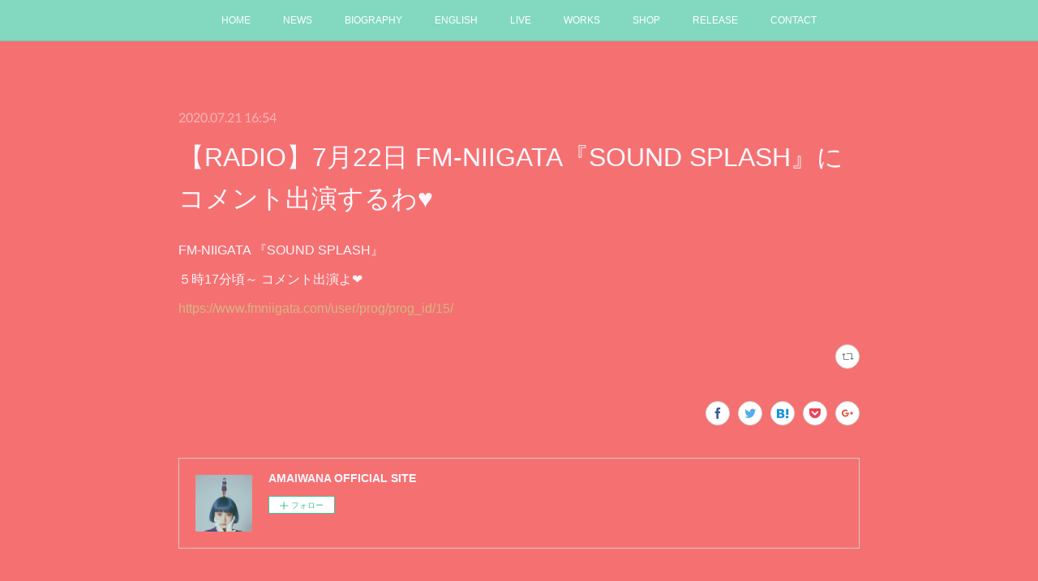

--- FILE ---
content_type: text/html; charset=utf-8
request_url: https://www.amaiwana.com/posts/8925008
body_size: 10243
content:
<!doctype html>

            <html lang="ja" data-reactroot=""><head><meta charSet="UTF-8"/><meta http-equiv="X-UA-Compatible" content="IE=edge"/><meta name="viewport" content="width=device-width,user-scalable=no,initial-scale=1.0,minimum-scale=1.0,maximum-scale=1.0"/><title data-react-helmet="true">【RADIO】7月22日 FM-NIIGATA『SOUND SPLASH』にコメント出演するわ♥ | AMAIWANA OFFICIAL SITE</title><link data-react-helmet="true" rel="canonical" href="https://www.amaiwana.com/posts/8925008/"/><meta name="description" content="FM-NIIGATA
『SOUND SPLASH』５時17分頃～ コメント出演よ❤︎https://www.fmniigata.com/user/prog/prog_id/15/
"/><meta property="fb:app_id" content="522776621188656"/><meta property="og:url" content="https://www.amaiwana.com/posts/8925008"/><meta property="og:type" content="article"/><meta property="og:title" content="【RADIO】7月22日 FM-NIIGATA『SOUND SPLASH』にコメント出演するわ♥"/><meta property="og:description" content="FM-NIIGATA
『SOUND SPLASH』５時17分頃～ コメント出演よ❤︎https://www.fmniigata.com/user/prog/prog_id/15/
"/><meta property="og:image" content="https://cdn.amebaowndme.com/madrid-prd/madrid-web/images/sites/962643/25e391758f3127cae2fe2b38d913af2d_17d491a04dd0093d1e71cce2d90f4cdd.jpg"/><meta property="og:site_name" content="AMAIWANA OFFICIAL SITE"/><meta property="og:locale" content="ja_JP"/><meta name="twitter:card" content="summary"/><meta name="twitter:site" content="@amebaownd"/><meta name="twitter:title" content="【RADIO】7月22日 FM-NIIGATA『SOUND SPLASH』にコメント出演するわ♥ | AMAIWANA OFFICIAL SITE"/><meta name="twitter:description" content="FM-NIIGATA
『SOUND SPLASH』５時17分頃～ コメント出演よ❤︎https://www.fmniigata.com/user/prog/prog_id/15/
"/><meta name="twitter:image" content="https://cdn.amebaowndme.com/madrid-prd/madrid-web/images/sites/962643/3949c39fd53ac16bac2180562b2cc426_d81fa3a398fb99da95f5775fbc780f5a.png"/><meta name="twitter:app:id:iphone" content="911640835"/><meta name="twitter:app:url:iphone" content="amebaownd://public/sites/962643/posts/8925008"/><meta name="twitter:app:id:googleplay" content="jp.co.cyberagent.madrid"/><meta name="twitter:app:url:googleplay" content="amebaownd://public/sites/962643/posts/8925008"/><meta name="twitter:app:country" content="US"/><link rel="amphtml" href="https://amp.amebaownd.com/posts/8925008"/><link rel="alternate" type="application/rss+xml" title="AMAIWANA OFFICIAL SITE" href="https://www.amaiwana.com/rss.xml"/><link rel="alternate" type="application/atom+xml" title="AMAIWANA OFFICIAL SITE" href="https://www.amaiwana.com/atom.xml"/><link rel="sitemap" type="application/xml" title="Sitemap" href="/sitemap.xml"/><link href="https://static.amebaowndme.com/madrid-frontend/css/user.min-a66be375c.css" rel="stylesheet" type="text/css"/><link href="https://static.amebaowndme.com/madrid-frontend/css/noblesse/index.min-a66be375c.css" rel="stylesheet" type="text/css"/><link rel="icon" href="https://cdn.amebaowndme.com/madrid-prd/madrid-web/images/sites/962643/2645ffd414a2317c646fef309273992e_9c1058965599fb97144a2039e0279026.png?width=32&amp;height=32"/><link rel="apple-touch-icon" href="https://cdn.amebaowndme.com/madrid-prd/madrid-web/images/sites/962643/2645ffd414a2317c646fef309273992e_9c1058965599fb97144a2039e0279026.png?width=180&amp;height=180"/><style id="site-colors" charSet="UTF-8">.u-nav-clr {
  color: #ffffff;
}
.u-nav-bdr-clr {
  border-color: #ffffff;
}
.u-nav-bg-clr {
  background-color: #82d9c0;
}
.u-nav-bg-bdr-clr {
  border-color: #82d9c0;
}
.u-site-clr {
  color: #ffffff;
}
.u-base-bg-clr {
  background-color: #f57171;
}
.u-btn-clr {
  color: #f5f5f5;
}
.u-btn-clr:hover,
.u-btn-clr--active {
  color: rgba(245,245,245, 0.7);
}
.u-btn-clr--disabled,
.u-btn-clr:disabled {
  color: rgba(245,245,245, 0.5);
}
.u-btn-bdr-clr {
  border-color: #3dd4b6;
}
.u-btn-bdr-clr:hover,
.u-btn-bdr-clr--active {
  border-color: rgba(61,212,182, 0.7);
}
.u-btn-bdr-clr--disabled,
.u-btn-bdr-clr:disabled {
  border-color: rgba(61,212,182, 0.5);
}
.u-btn-bg-clr {
  background-color: #3dd4b6;
}
.u-btn-bg-clr:hover,
.u-btn-bg-clr--active {
  background-color: rgba(61,212,182, 0.7);
}
.u-btn-bg-clr--disabled,
.u-btn-bg-clr:disabled {
  background-color: rgba(61,212,182, 0.5);
}
.u-txt-clr {
  color: #fff7ff;
}
.u-txt-clr--lv1 {
  color: rgba(255,247,255, 0.7);
}
.u-txt-clr--lv2 {
  color: rgba(255,247,255, 0.5);
}
.u-txt-clr--lv3 {
  color: rgba(255,247,255, 0.3);
}
.u-txt-bg-clr {
  background-color: #fffeff;
}
.u-lnk-clr,
.u-clr-area a {
  color: #d6b583;
}
.u-lnk-clr:visited,
.u-clr-area a:visited {
  color: rgba(214,181,131, 0.7);
}
.u-lnk-clr:hover,
.u-clr-area a:hover {
  color: rgba(214,181,131, 0.5);
}
.u-ttl-blk-clr {
  color: #ffffff;
}
.u-ttl-blk-bdr-clr {
  border-color: #ffffff;
}
.u-ttl-blk-bdr-clr--lv1 {
  border-color: #ffffff;
}
.u-bdr-clr {
  border-color: #d9c5c5;
}
.u-acnt-bdr-clr {
  border-color: #ffffff;
}
.u-acnt-bg-clr {
  background-color: #ffffff;
}
body {
  background-color: #f57171;
}
blockquote {
  color: rgba(255,247,255, 0.7);
  border-left-color: #d9c5c5;
};</style><style id="user-css" charSet="UTF-8">;</style><style media="screen and (max-width: 800px)" id="user-sp-css" charSet="UTF-8">;</style><script>
              (function(i,s,o,g,r,a,m){i['GoogleAnalyticsObject']=r;i[r]=i[r]||function(){
              (i[r].q=i[r].q||[]).push(arguments)},i[r].l=1*new Date();a=s.createElement(o),
              m=s.getElementsByTagName(o)[0];a.async=1;a.src=g;m.parentNode.insertBefore(a,m)
              })(window,document,'script','//www.google-analytics.com/analytics.js','ga');
            </script></head><body id="mdrd-a66be375c" class="u-txt-clr u-base-bg-clr theme-noblesse plan-premium hide-owndbar "><noscript><iframe src="//www.googletagmanager.com/ns.html?id=GTM-PXK9MM" height="0" width="0" style="display:none;visibility:hidden"></iframe></noscript><script>
            (function(w,d,s,l,i){w[l]=w[l]||[];w[l].push({'gtm.start':
            new Date().getTime(),event:'gtm.js'});var f=d.getElementsByTagName(s)[0],
            j=d.createElement(s),dl=l!='dataLayer'?'&l='+l:'';j.async=true;j.src=
            '//www.googletagmanager.com/gtm.js?id='+i+dl;f.parentNode.insertBefore(j,f);
            })(window,document, 'script', 'dataLayer', 'GTM-PXK9MM');
            </script><div id="content"><div class="page" data-reactroot=""><div class="page__outer"><div class="page__inner u-base-bg-clr"><div role="navigation" class="common-header__outer u-nav-bg-clr"><input type="checkbox" id="header-switch" class="common-header__switch"/><div class="common-header"><div class="common-header__inner js-nav-overflow-criterion"><ul class="common-header__nav common-header-nav"><li class="common-header-nav__item js-nav-item "><a target="" class="u-nav-clr" href="/">HOME</a></li><li class="common-header-nav__item js-nav-item "><a target="" class="u-nav-clr" href="/pages/3863404/profile">NEWS</a></li><li class="common-header-nav__item js-nav-item "><a target="" class="u-nav-clr" href="/pages/3863725/page_202005142357">BIOGRAPHY</a></li><li class="common-header-nav__item js-nav-item "><a target="" class="u-nav-clr" href="/pages/4103221/page_202008011305">ENGLISH</a></li><li class="common-header-nav__item js-nav-item "><a target="" class="u-nav-clr" href="/pages/3863405/page_201603151456">LIVE</a></li><li class="common-header-nav__item js-nav-item "><a target="" class="u-nav-clr" href="/pages/4919762/page_202105122050">WORKS</a></li><li class="common-header-nav__item js-nav-item "><a target="" class="u-nav-clr" href="/pages/3904089/page_202005270041">SHOP</a></li><li class="common-header-nav__item js-nav-item "><a target="" class="u-nav-clr" href="/pages/3904056/page_202005270026">RELEASE</a></li><li class="common-header-nav__item js-nav-item "><a target="" class="u-nav-clr" href="/pages/3863581/page_202005142316">CONTACT</a></li></ul></div><label class="common-header__more u-nav-bdr-clr" for="header-switch"><span class="u-nav-bdr-clr"><span class="u-nav-bdr-clr"><span class="u-nav-bdr-clr"></span></span></span></label></div></div><div class="page__main--outer"><div role="main" class="page__main page__main--blog-detail"><div class="section"><div class="blog-article-outer"><article class="blog-article u-bdr-clr"><div class="blog-article__inner"><div class="blog-article__header"><time class="blog-article__date u-txt-clr u-txt-clr--lv2 u-acnt-bdr-clr u-font" dateTime="2020-07-21T16:54:07Z">2020.07.21 16:54</time></div><div class="blog-article__body blog-body"><div class="blog-article__title blog-title"><h1 class="blog-title__text u-txt-clr">【RADIO】7月22日 FM-NIIGATA『SOUND SPLASH』にコメント出演するわ♥</h1></div><div class="blog-body__item"><div class="blog-body__text u-txt-clr u-clr-area" data-block-type="text"><p>FM-NIIGATA
『SOUND SPLASH』</p><p>５時17分頃～ コメント出演よ❤︎</p><p><a href="https://www.fmniigata.com/user/prog/prog_id/15/">https://www.fmniigata.com/user/prog/prog_id/15/</a>
<br></p></div></div></div><div class="blog-article__footer"><div class="reblog-btn-outer"><div class="reblog-btn-body"><button class="reblog-btn"><span class="reblog-btn__inner"><span class="icon icon--reblog2"></span></span></button></div></div></div></div><div class="complementary-outer complementary-outer--slot2"><div class="complementary complementary--shareButton "><div class="block-type--shareButton"><div class="share share--circle share--circle-5"><button class="share__btn--facebook share__btn share__btn--circle"><span aria-hidden="true" class="icon--facebook icon"></span></button><button class="share__btn--twitter share__btn share__btn--circle"><span aria-hidden="true" class="icon--twitter icon"></span></button><button class="share__btn--hatenabookmark share__btn share__btn--circle"><span aria-hidden="true" class="icon--hatenabookmark icon"></span></button><button class="share__btn--pocket share__btn share__btn--circle"><span aria-hidden="true" class="icon--pocket icon"></span></button><button class="share__btn--googleplus share__btn share__btn--circle"><span aria-hidden="true" class="icon--googleplus icon"></span></button></div></div></div><div class="complementary complementary--siteFollow "><div class="block-type--siteFollow"><div class="site-follow u-bdr-clr"><div class="site-follow__img"><div><img alt=""/></div></div><div class="site-follow__body"><p class="site-follow__title u-txt-clr"><span class="site-follow__title-inner ">AMAIWANA OFFICIAL SITE</span></p><div class="site-follow__btn-outer"><button class="site-follow__btn site-follow__btn--yet"><div class="site-follow__btn-text"><span aria-hidden="true" class="site-follow__icon icon icon--plus"></span>フォロー</div></button></div></div></div></div></div><div class="complementary complementary--relatedPosts "><div class="block-type--relatedPosts"></div></div><div class="complementary complementary--postPrevNext "><div class="block-type--postPrevNext"><div class="pager pager--type1"><ul class="pager__list"><li class="pager__item pager__item--prev "><a class="pager__item-inner u-bdr-clr" href="/posts/8925325"><time class="pager__date u-txt-clr" dateTime="2020-07-21T17:11:53Z">2020.07.21 17:11</time><div><span class="pager__description u-txt-clr">【RADIO】7月22日 栃木放送『Deli POPS』インタビューがOAよ♥</span></div><span aria-hidden="true" class="pager__icon icon icon--disclosure-l4  u-txt-clr"></span></a></li><li class="pager__item pager__item--next pager__item--bg"><a class="pager__item-inner " style="background-image:url(https://cdn.amebaowndme.com/madrid-prd/madrid-web/images/sites/962643/c0f841f81006f7f1cc83a0293bcb7142_67adfc4be5163d518da218d3d6727fa2.jpg?width=400)" href="/posts/8708574"><time class="pager__date " dateTime="2020-07-21T15:20:58Z">2020.07.21 15:20</time><div><span class="pager__description ">【INFO】『泊まれる演劇』のチケット発売開始❤︎</span></div><span aria-hidden="true" class="pager__icon icon icon--disclosure-r4 "></span></a></li></ul></div></div></div></div><div class="blog-article__comment"><div class="comment-list js-comment-list" style="display:none"><div><p class="comment-count u-txt-clr u-txt-clr--lv2"><span>0</span>コメント</p><ul><li class="comment-list__item comment-item js-comment-form"><div class="comment-item__body"><form class="comment-item__form u-bdr-clr "><div class="comment-item__form-head"><textarea type="text" id="post-comment" maxLength="1100" placeholder="コメントする..." class="comment-item__input"></textarea></div><div class="comment-item__form-foot"><p class="comment-item__count-outer"><span class="comment-item__count ">1000</span> / 1000</p><button type="submit" disabled="" class="comment-item__submit">投稿</button></div></form></div></li></ul></div></div></div><div class="pswp" tabindex="-1" role="dialog" aria-hidden="true"><div class="pswp__bg"></div><div class="pswp__scroll-wrap"><div class="pswp__container"><div class="pswp__item"></div><div class="pswp__item"></div><div class="pswp__item"></div></div><div class="pswp__ui pswp__ui--hidden"><div class="pswp__top-bar"><div class="pswp__counter"></div><button class="pswp__button pswp__button--close" title="Close (Esc)"></button><button class="pswp__button pswp__button--share" title="Share"></button><button class="pswp__button pswp__button--fs" title="Toggle fullscreen"></button><button class="pswp__button pswp__button--zoom" title="Zoom in/out"></button><div class="pswp__preloader"><div class="pswp__preloader__icn"><div class="pswp__preloader__cut"><div class="pswp__preloader__donut"></div></div></div></div></div><div class="pswp__share-modal pswp__share-modal--hidden pswp__single-tap"><div class="pswp__share-tooltip"></div></div><div class="pswp__button pswp__button--close pswp__close"><span class="pswp__close__item pswp__close"></span><span class="pswp__close__item pswp__close"></span></div><div class="pswp__bottom-bar"><button class="pswp__button pswp__button--arrow--left js-lightbox-arrow" title="Previous (arrow left)"></button><button class="pswp__button pswp__button--arrow--right js-lightbox-arrow" title="Next (arrow right)"></button></div><div class=""><div class="pswp__caption"><div class="pswp__caption"></div><div class="pswp__caption__link"><a class="js-link"></a></div></div></div></div></div></div></article></div></div></div></div><footer role="contentinfo" class="page__footer footer" style="opacity:1 !important;visibility:visible !important;text-indent:0 !important;overflow:visible !important;position:static !important"><div style="opacity:1 !important;visibility:visible !important;text-indent:0 !important;overflow:visible !important;display:block !important;width:auto !important;height:auto !important;transform:none !important"><div class="shop-footer"><a class="shop-footer__link u-txt-clr u-txt-clr--lv2" href="/shops/privacyPolicy"><span style="color:rgba(255,247,255, 0.5) !important">プライバシーポリシー</span></a><a class="shop-footer__link u-txt-clr u-txt-clr--lv2" href="/shops/transactionLaw"><span style="color:rgba(255,247,255, 0.5) !important">特定商取引法に基づく表記</span></a></div></div><div class="footer__inner u-bdr-clr " style="opacity:1 !important;visibility:visible !important;text-indent:0 !important;overflow:visible !important;display:block !important;transform:none !important"><div class="footer__item u-bdr-clr" style="opacity:1 !important;visibility:visible !important;text-indent:0 !important;overflow:visible !important;display:block !important;transform:none !important"><p class="footer__copyright u-font"><small class="u-txt-clr u-txt-clr--lv2 u-font" style="color:rgba(255,247,255, 0.5) !important">Copyright © amaiwana 2020 Inc. All Rights Reserved.</small></p></div></div></footer></div></div><div class="toast"></div></div></div><script charSet="UTF-8">window.mdrdEnv="prd";</script><script charSet="UTF-8">window.INITIAL_STATE={"authenticate":{"authCheckCompleted":false,"isAuthorized":false},"blogPostReblogs":{},"category":{},"currentSite":{"fetching":false,"status":null,"site":{}},"shopCategory":{},"categories":{},"notifications":{},"page":{},"paginationTitle":{},"postArchives":{},"postComments":{"8925008":{"data":[],"pagination":{"total":0,"offset":0,"limit":0,"cursors":{"after":"","before":""}},"fetching":false},"submitting":false,"postStatus":null},"postDetail":{"postDetail-blogPostId:8925008":{"fetching":false,"loaded":true,"meta":{"code":200},"data":{"id":"8925008","userId":"1150924","siteId":"962643","status":"publish","title":"【RADIO】7月22日 FM-NIIGATA『SOUND SPLASH』にコメント出演するわ♥","contents":[{"type":"text","format":"html","value":"\u003Cp\u003EFM-NIIGATA\n『SOUND SPLASH』\u003C\u002Fp\u003E\u003Cp\u003E５時17分頃～ コメント出演よ❤︎\u003C\u002Fp\u003E\u003Cp\u003E\u003Ca href=\"https:\u002F\u002Fwww.fmniigata.com\u002Fuser\u002Fprog\u002Fprog_id\u002F15\u002F\"\u003Ehttps:\u002F\u002Fwww.fmniigata.com\u002Fuser\u002Fprog\u002Fprog_id\u002F15\u002F\u003C\u002Fa\u003E\n\u003Cbr\u003E\u003C\u002Fp\u003E"}],"urlPath":"","publishedUrl":"https:\u002F\u002Fwww.amaiwana.com\u002Fposts\u002F8925008","ogpDescription":"","ogpImageUrl":"","contentFiltered":"","viewCount":0,"commentCount":0,"reblogCount":0,"prevBlogPost":{"id":"8925325","title":"【RADIO】7月22日 栃木放送『Deli POPS』インタビューがOAよ♥","summary":"栃木放送\n『Deli POPS』23:00〜\nインタビュー出演","imageUrl":"","publishedAt":"2020-07-21T17:11:53Z"},"nextBlogPost":{"id":"8708574","title":"【INFO】『泊まれる演劇』のチケット発売開始❤︎","summary":"アマイワナ出演の『泊まれる演劇』のチケットが発売開始しましたチケットはこちらから！-----------------------------------------------泊まれる演劇 In Your Room 『ANOTHER DOOR』7月24日（金）〜 8月23日（日） 不定期開催20:00〜 \u002F 22:00〜 \u002F 24:00〜 （公演時間は80分を予定）各回最大60名まで参加料金：2,500円（税込）詳細はこちらから","imageUrl":"https:\u002F\u002Fcdn.amebaowndme.com\u002Fmadrid-prd\u002Fmadrid-web\u002Fimages\u002Fsites\u002F962643\u002Fc0f841f81006f7f1cc83a0293bcb7142_67adfc4be5163d518da218d3d6727fa2.jpg","publishedAt":"2020-07-21T15:20:58Z"},"rebloggedPost":false,"blogCategories":[],"user":{"id":"1150924","nickname":"アマイワナ","description":"","official":false,"photoUrl":"https:\u002F\u002Fprofile-api.ameba.jp\u002Fv2\u002Fas\u002Fldbd246da4177ed71b387452f687760ec3ce9fec\u002FprofileImage?cat=300","followingCount":1,"createdAt":"2020-05-14T13:14:05Z","updatedAt":"2025-11-25T14:54:08Z"},"updateUser":{"id":"1150924","nickname":"アマイワナ","description":"","official":false,"photoUrl":"https:\u002F\u002Fprofile-api.ameba.jp\u002Fv2\u002Fas\u002Fldbd246da4177ed71b387452f687760ec3ce9fec\u002FprofileImage?cat=300","followingCount":1,"createdAt":"2020-05-14T13:14:05Z","updatedAt":"2025-11-25T14:54:08Z"},"comments":{"pagination":{"total":0,"offset":0,"limit":0,"cursors":{"after":"","before":""}},"data":[]},"publishedAt":"2020-07-21T16:54:07Z","createdAt":"2020-07-21T16:54:12Z","updatedAt":"2020-07-21T16:54:12Z","version":1}}},"postList":{},"shopList":{},"shopItemDetail":{},"pureAd":{},"keywordSearch":{},"proxyFrame":{"loaded":false},"relatedPostList":{},"route":{"route":{"path":"\u002Fposts\u002F:blog_post_id","component":function Connect(props, context) {
        _classCallCheck(this, Connect);

        var _this = _possibleConstructorReturn(this, _Component.call(this, props, context));

        _this.version = version;
        _this.store = props.store || context.store;

        (0, _invariant2["default"])(_this.store, 'Could not find "store" in either the context or ' + ('props of "' + connectDisplayName + '". ') + 'Either wrap the root component in a <Provider>, ' + ('or explicitly pass "store" as a prop to "' + connectDisplayName + '".'));

        var storeState = _this.store.getState();
        _this.state = { storeState: storeState };
        _this.clearCache();
        return _this;
      },"route":{"id":"0","type":"blog_post_detail","idForType":"0","title":"","urlPath":"\u002Fposts\u002F:blog_post_id","isHomePage":false}},"params":{"blog_post_id":"8925008"},"location":{"pathname":"\u002Fposts\u002F8925008","search":"","hash":"","action":"POP","key":"99oua1","query":{}}},"siteConfig":{"tagline":"","title":"AMAIWANA OFFICIAL SITE","copyright":"Copyright © amaiwana 2020 Inc. All Rights Reserved.","iconUrl":"https:\u002F\u002Fcdn.amebaowndme.com\u002Fmadrid-prd\u002Fmadrid-web\u002Fimages\u002Fsites\u002F962643\u002F25e391758f3127cae2fe2b38d913af2d_17d491a04dd0093d1e71cce2d90f4cdd.jpg","logoUrl":"https:\u002F\u002Fcdn.amebaowndme.com\u002Fmadrid-prd\u002Fmadrid-web\u002Fimages\u002Fsites\u002F962643\u002Fe917a080cf8eeccce0b3c208b05655ae_5435dfb4dba38676548ff23c70f1a462.png","coverImageUrl":"https:\u002F\u002Fcdn.amebaowndme.com\u002Fmadrid-prd\u002Fmadrid-web\u002Fimages\u002Fsites\u002F962643\u002F3949c39fd53ac16bac2180562b2cc426_d81fa3a398fb99da95f5775fbc780f5a.png","homePageId":"3903339","siteId":"962643","siteCategoryIds":[386,426,427],"themeId":"3","theme":"noblesse","shopId":"amaiwana-shopselect-net","openedShop":true,"shop":{"law":{"userType":"1","corporateName":"","firstName":"美幸","lastName":"上山","zipCode":"612-8444","prefecture":"京都府","address":"京都市伏見区","telNo":"090-6978-9492","aboutContact":"営業時間：ほぼ24時間年中無休","aboutPrice":"販売価格は、表示された金額（表示価格\u002F消費税込）と致します。","aboutPay":"支払方法：クレジットカードによる決済がご利用頂けます。支払時期：商品注文確定時でお支払いが確定致します。","aboutService":"配送のご依頼を受けてから5日以内に発送いたします。","aboutReturn":"商品に欠陥がある場合を除き、基本的には返品には応じません。"},"privacyPolicy":{"operator":"上山美幸","contact":"特定商取引に基づく表記をご覧ください。","collectAndUse":"1. 取得する個人情報\n住所、氏名、電話番号、電子メールアドレス\n2. 利用目的\nサービスの提供（商品の発送や管理、資料の提供等）や当社からの連絡（お客様からのお問い合わせに対する回答やアンケート、新しいサービスや商品のご案内・広告等）","restrictionToThirdParties":"当社は、次に掲げる場合を除くほか、あらかじめご本人の同意を得ないで、お客様の個人情報を第三者に提供しません。\n\n1. 法令に基づく場合\n2. 人の生命、身体または財産の保護のために必要がある場合であって、ご本人の同意を得ることが困難であるとき\n3. 公衆衛生の向上または児童の健全な育成の推進のために特に必要がある場合であって、ご本人の同意を得ることが困難であるとき\n4. 国の機関もしくは地方公共団体またはその委託を受けた者が法令の定める事務を遂行することに対して協力する必要がある場合であって、ご本人の同意を得ることにより当該事務の遂行に支障を及ぼすおそれがあるとき\n5. あらかじめ次の事項を告知あるいは公表をしている場合\n(1) 利用目的に第三者への提供を含むこと\n(2) 第三者に提供されるデータの項目\n(3) 第三者への提供の手段または方法\n(4) ご本人の求めに応じて個人情報の第三者への提供を停止すること\nただし次に掲げる場合は上記に定める第三者には該当しません。\n(4.1) 当社が利用目的の達成に必要な範囲内において個人情報の取り扱いの全部または一部を委託する場合\n(4.2) 合併その他の事由による事業の承継に伴って個人情報が提供される場合\n","supervision":"当社はサービスを提供する上で、業務の一部（商品の発送や代金決裁等）を外部に委託することがあります。\nこの場合、個人情報を法令に従い適切に取り扱う委託先を選定し、お客様の個人情報が流出・漏洩したりすることがないよう委託先の管理体制を含め契約で取り決め適切に管理させます。","disclosure":"当社は、ご本人（または代理人）から、ご自身の個人情報についての開示、内容の訂正、追加または削除を求められたときは、ご本人に対し、当社所定の手続きにて対応します。","cookie":"クッキーについては、お客様によるサービスの利用を便利にするため（再ログイン時の手間を省略する等）に利用しますが、ブラウザの設定で拒否することが可能です。\nまた、クッキーを拒否するとサービスが受けられない場合は、その旨も公表します。"}},"user":{"id":"1150924","nickname":"アマイワナ","photoUrl":"","createdAt":"2020-05-14T13:14:05Z","updatedAt":"2025-11-25T14:54:08Z"},"commentApproval":"reject","plan":{"id":"6","name":"premium-annual","ownd_header":true,"powered_by":true,"pure_ads":true},"verifiedType":"general","navigations":[{"title":"HOME","urlPath":".\u002F","target":"_self","pageId":"3903339"},{"title":"NEWS","urlPath":".\u002Fpages\u002F3863404\u002Fprofile","target":"_self","pageId":"3863404"},{"title":"BIOGRAPHY","urlPath":".\u002Fpages\u002F3863725\u002Fpage_202005142357","target":"_self","pageId":"3863725"},{"title":"ENGLISH","urlPath":".\u002Fpages\u002F4103221\u002Fpage_202008011305","target":"_self","pageId":"4103221"},{"title":"LIVE","urlPath":".\u002Fpages\u002F3863405\u002Fpage_201603151456","target":"_self","pageId":"3863405"},{"title":"WORKS","urlPath":".\u002Fpages\u002F4919762\u002Fpage_202105122050","target":"_self","pageId":"4919762"},{"title":"SHOP","urlPath":".\u002Fpages\u002F3904089\u002Fpage_202005270041","target":"_self","pageId":"3904089"},{"title":"RELEASE","urlPath":".\u002Fpages\u002F3904056\u002Fpage_202005270026","target":"_self","pageId":"3904056"},{"title":"CONTACT","urlPath":".\u002Fpages\u002F3863581\u002Fpage_202005142316","target":"_self","pageId":"3863581"}],"routings":[{"id":"0","type":"blog","idForType":"0","title":"","urlPath":"\u002Fposts\u002Fpage\u002F:page_num","isHomePage":false},{"id":"0","type":"blog_post_archive","idForType":"0","title":"","urlPath":"\u002Fposts\u002Farchives\u002F:yyyy\u002F:mm","isHomePage":false},{"id":"0","type":"blog_post_archive","idForType":"0","title":"","urlPath":"\u002Fposts\u002Farchives\u002F:yyyy\u002F:mm\u002Fpage\u002F:page_num","isHomePage":false},{"id":"0","type":"blog_post_category","idForType":"0","title":"","urlPath":"\u002Fposts\u002Fcategories\u002F:category_id","isHomePage":false},{"id":"0","type":"blog_post_category","idForType":"0","title":"","urlPath":"\u002Fposts\u002Fcategories\u002F:category_id\u002Fpage\u002F:page_num","isHomePage":false},{"id":"0","type":"author","idForType":"0","title":"","urlPath":"\u002Fauthors\u002F:user_id","isHomePage":false},{"id":"0","type":"author","idForType":"0","title":"","urlPath":"\u002Fauthors\u002F:user_id\u002Fpage\u002F:page_num","isHomePage":false},{"id":"0","type":"blog_post_category","idForType":"0","title":"","urlPath":"\u002Fposts\u002Fcategory\u002F:category_id","isHomePage":false},{"id":"0","type":"blog_post_category","idForType":"0","title":"","urlPath":"\u002Fposts\u002Fcategory\u002F:category_id\u002Fpage\u002F:page_num","isHomePage":false},{"id":"0","type":"blog_post_detail","idForType":"0","title":"","urlPath":"\u002Fposts\u002F:blog_post_id","isHomePage":false},{"id":"0","type":"shopItem","idForType":"0","title":"","urlPath":"\u002FshopItems\u002F:shopItemId","isHomePage":false},{"id":"0","type":"shopItemList","idForType":"0","title":"","urlPath":"\u002FshopItems\u002Fpage\u002F:pageNum","isHomePage":false},{"id":"0","type":"shopItemCategory","idForType":"0","title":"","urlPath":"\u002FshopItems\u002Fcategories\u002F:shopItemCategoryId","isHomePage":false},{"id":"0","type":"shopItemCategory","idForType":"0","title":"","urlPath":"\u002FshopItems\u002Fcategories\u002F:shopItemCategoryId\u002Fpage\u002F:pageNum","isHomePage":false},{"id":"0","type":"shopPrivacyPolicy","idForType":"0","title":"","urlPath":"\u002Fshops\u002FprivacyPolicy","isHomePage":false},{"id":"0","type":"shopLaw","idForType":"0","title":"","urlPath":"\u002Fshops\u002FtransactionLaw","isHomePage":false},{"id":"0","type":"keywordSearch","idForType":"0","title":"","urlPath":"\u002Fsearch\u002Fq\u002F:query","isHomePage":false},{"id":"0","type":"keywordSearch","idForType":"0","title":"","urlPath":"\u002Fsearch\u002Fq\u002F:query\u002Fpage\u002F:page_num","isHomePage":false},{"id":"4919762","type":"static","idForType":"0","title":"WORKS","urlPath":"\u002Fpages\u002F4919762\u002F","isHomePage":false},{"id":"4919762","type":"static","idForType":"0","title":"WORKS","urlPath":"\u002Fpages\u002F4919762\u002F:url_path","isHomePage":false},{"id":"4397959","type":"shopItemList","idForType":"0","title":"ショップ","urlPath":"\u002Fpages\u002F4397959\u002F","isHomePage":false},{"id":"4397959","type":"shopItemList","idForType":"0","title":"ショップ","urlPath":"\u002Fpages\u002F4397959\u002F:url_path","isHomePage":false},{"id":"4103221","type":"static","idForType":"0","title":"ENGLISH","urlPath":"\u002Fpages\u002F4103221\u002F","isHomePage":false},{"id":"4103221","type":"static","idForType":"0","title":"ENGLISH","urlPath":"\u002Fpages\u002F4103221\u002F:url_path","isHomePage":false},{"id":"3904089","type":"static","idForType":"0","title":"SHOP","urlPath":"\u002Fpages\u002F3904089\u002F","isHomePage":false},{"id":"3904089","type":"static","idForType":"0","title":"SHOP","urlPath":"\u002Fpages\u002F3904089\u002F:url_path","isHomePage":false},{"id":"3904056","type":"static","idForType":"0","title":"RELEASE","urlPath":"\u002Fpages\u002F3904056\u002F","isHomePage":false},{"id":"3904056","type":"static","idForType":"0","title":"RELEASE","urlPath":"\u002Fpages\u002F3904056\u002F:url_path","isHomePage":false},{"id":"3903339","type":"static","idForType":"0","title":"HOME","urlPath":"\u002Fpages\u002F3903339\u002F","isHomePage":true},{"id":"3903339","type":"static","idForType":"0","title":"HOME","urlPath":"\u002Fpages\u002F3903339\u002F:url_path","isHomePage":true},{"id":"3863725","type":"static","idForType":"0","title":"BIOGRAPHY","urlPath":"\u002Fpages\u002F3863725\u002F","isHomePage":false},{"id":"3863725","type":"static","idForType":"0","title":"BIOGRAPHY","urlPath":"\u002Fpages\u002F3863725\u002F:url_path","isHomePage":false},{"id":"3863581","type":"static","idForType":"0","title":"CONTACT","urlPath":"\u002Fpages\u002F3863581\u002F","isHomePage":false},{"id":"3863581","type":"static","idForType":"0","title":"CONTACT","urlPath":"\u002Fpages\u002F3863581\u002F:url_path","isHomePage":false},{"id":"3863405","type":"static","idForType":"0","title":"LIVE","urlPath":"\u002Fpages\u002F3863405\u002F","isHomePage":false},{"id":"3863405","type":"static","idForType":"0","title":"LIVE","urlPath":"\u002Fpages\u002F3863405\u002F:url_path","isHomePage":false},{"id":"3863404","type":"static","idForType":"0","title":"NEWS","urlPath":"\u002Fpages\u002F3863404\u002F","isHomePage":false},{"id":"3863404","type":"static","idForType":"0","title":"NEWS","urlPath":"\u002Fpages\u002F3863404\u002F:url_path","isHomePage":false},{"id":"3903339","type":"static","idForType":"0","title":"HOME","urlPath":"\u002F","isHomePage":true}],"siteColors":{"navigationBackground":"#82d9c0","navigationText":"#ffffff","siteTitleText":"#ffffff","background":"#f57171","buttonBackground":"#3dd4b6","buttonText":"#f5f5f5","text":"#fff7ff","link":"#d6b583","titleBlock":"#ffffff","border":"#d9c5c5","accent":"#ffffff"},"wovnioAttribute":"","useAuthorBlock":false,"twitterHashtags":"","createdAt":"2020-05-14T13:15:06Z","seoTitle":"アマイワナのオフィシャルサイト","isPreview":false,"siteCategory":[{"id":"386","label":"著名人"},{"id":"426","label":"ミュージシャン"},{"id":"427","label":"ポップス・ロック"}],"previewPost":null,"previewShopItem":null,"hasAmebaIdConnection":false,"serverTime":"2025-11-26T07:00:33Z","complementaries":{"2":{"contents":{"layout":{"rows":[{"columns":[{"blocks":[{"type":"shareButton","design":"circle","providers":["facebook","twitter","hatenabookmark","pocket","googleplus"]},{"type":"siteFollow","description":""},{"type":"relatedPosts","layoutType":"listl","showHeading":true,"heading":"関連記事","limit":3},{"type":"postPrevNext","showImage":true}]}]}]}},"created_at":"2020-05-14T13:15:06Z","updated_at":"2020-05-14T13:17:32Z"},"11":{"contents":{"layout":{"rows":[{"columns":[{"blocks":[]}]}]}},"created_at":"2020-05-14T13:15:06Z","updated_at":"2020-05-26T14:32:56Z"}},"siteColorsCss":".u-nav-clr {\n  color: #ffffff;\n}\n.u-nav-bdr-clr {\n  border-color: #ffffff;\n}\n.u-nav-bg-clr {\n  background-color: #82d9c0;\n}\n.u-nav-bg-bdr-clr {\n  border-color: #82d9c0;\n}\n.u-site-clr {\n  color: #ffffff;\n}\n.u-base-bg-clr {\n  background-color: #f57171;\n}\n.u-btn-clr {\n  color: #f5f5f5;\n}\n.u-btn-clr:hover,\n.u-btn-clr--active {\n  color: rgba(245,245,245, 0.7);\n}\n.u-btn-clr--disabled,\n.u-btn-clr:disabled {\n  color: rgba(245,245,245, 0.5);\n}\n.u-btn-bdr-clr {\n  border-color: #3dd4b6;\n}\n.u-btn-bdr-clr:hover,\n.u-btn-bdr-clr--active {\n  border-color: rgba(61,212,182, 0.7);\n}\n.u-btn-bdr-clr--disabled,\n.u-btn-bdr-clr:disabled {\n  border-color: rgba(61,212,182, 0.5);\n}\n.u-btn-bg-clr {\n  background-color: #3dd4b6;\n}\n.u-btn-bg-clr:hover,\n.u-btn-bg-clr--active {\n  background-color: rgba(61,212,182, 0.7);\n}\n.u-btn-bg-clr--disabled,\n.u-btn-bg-clr:disabled {\n  background-color: rgba(61,212,182, 0.5);\n}\n.u-txt-clr {\n  color: #fff7ff;\n}\n.u-txt-clr--lv1 {\n  color: rgba(255,247,255, 0.7);\n}\n.u-txt-clr--lv2 {\n  color: rgba(255,247,255, 0.5);\n}\n.u-txt-clr--lv3 {\n  color: rgba(255,247,255, 0.3);\n}\n.u-txt-bg-clr {\n  background-color: #fffeff;\n}\n.u-lnk-clr,\n.u-clr-area a {\n  color: #d6b583;\n}\n.u-lnk-clr:visited,\n.u-clr-area a:visited {\n  color: rgba(214,181,131, 0.7);\n}\n.u-lnk-clr:hover,\n.u-clr-area a:hover {\n  color: rgba(214,181,131, 0.5);\n}\n.u-ttl-blk-clr {\n  color: #ffffff;\n}\n.u-ttl-blk-bdr-clr {\n  border-color: #ffffff;\n}\n.u-ttl-blk-bdr-clr--lv1 {\n  border-color: #ffffff;\n}\n.u-bdr-clr {\n  border-color: #d9c5c5;\n}\n.u-acnt-bdr-clr {\n  border-color: #ffffff;\n}\n.u-acnt-bg-clr {\n  background-color: #ffffff;\n}\nbody {\n  background-color: #f57171;\n}\nblockquote {\n  color: rgba(255,247,255, 0.7);\n  border-left-color: #d9c5c5;\n}","siteFont":{"id":"9","name":"Lato"},"siteCss":"","siteSpCss":"","meta":{"Title":"【RADIO】7月22日 FM-NIIGATA『SOUND SPLASH』にコメント出演するわ♥ | アマイワナのオフィシャルサイト","Description":"FM-NIIGATA\n『SOUND SPLASH』５時17分頃～ コメント出演よ❤︎https:\u002F\u002Fwww.fmniigata.com\u002Fuser\u002Fprog\u002Fprog_id\u002F15\u002F\n","Keywords":"","Noindex":false,"Nofollow":false,"CanonicalUrl":"https:\u002F\u002Fwww.amaiwana.com\u002Fposts\u002F8925008","AmpHtml":"https:\u002F\u002Famp.amebaownd.com\u002Fposts\u002F8925008","DisabledFragment":false,"OgMeta":{"Type":"article","Title":"【RADIO】7月22日 FM-NIIGATA『SOUND SPLASH』にコメント出演するわ♥","Description":"FM-NIIGATA\n『SOUND SPLASH』５時17分頃～ コメント出演よ❤︎https:\u002F\u002Fwww.fmniigata.com\u002Fuser\u002Fprog\u002Fprog_id\u002F15\u002F\n","Image":"https:\u002F\u002Fcdn.amebaowndme.com\u002Fmadrid-prd\u002Fmadrid-web\u002Fimages\u002Fsites\u002F962643\u002F25e391758f3127cae2fe2b38d913af2d_17d491a04dd0093d1e71cce2d90f4cdd.jpg","SiteName":"AMAIWANA OFFICIAL SITE","Locale":"ja_JP"},"DeepLinkMeta":{"Ios":{"Url":"amebaownd:\u002F\u002Fpublic\u002Fsites\u002F962643\u002Fposts\u002F8925008","AppStoreId":"911640835","AppName":"Ameba Ownd"},"Android":{"Url":"amebaownd:\u002F\u002Fpublic\u002Fsites\u002F962643\u002Fposts\u002F8925008","AppName":"Ameba Ownd","Package":"jp.co.cyberagent.madrid"},"WebUrl":"https:\u002F\u002Fwww.amaiwana.com\u002Fposts\u002F8925008"},"TwitterCard":{"Type":"summary","Site":"@amebaownd","Creator":"","Title":"【RADIO】7月22日 FM-NIIGATA『SOUND SPLASH』にコメント出演するわ♥ | AMAIWANA OFFICIAL SITE","Description":"FM-NIIGATA\n『SOUND SPLASH』５時17分頃～ コメント出演よ❤︎https:\u002F\u002Fwww.fmniigata.com\u002Fuser\u002Fprog\u002Fprog_id\u002F15\u002F\n","Image":"https:\u002F\u002Fcdn.amebaowndme.com\u002Fmadrid-prd\u002Fmadrid-web\u002Fimages\u002Fsites\u002F962643\u002F3949c39fd53ac16bac2180562b2cc426_d81fa3a398fb99da95f5775fbc780f5a.png"},"TwitterAppCard":{"CountryCode":"US","IPhoneAppId":"911640835","AndroidAppPackageName":"jp.co.cyberagent.madrid","CustomUrl":"amebaownd:\u002F\u002Fpublic\u002Fsites\u002F962643\u002Fposts\u002F8925008"},"SiteName":"AMAIWANA OFFICIAL SITE","ImageUrl":"","FacebookAppId":"522776621188656","InstantArticleId":"","FaviconUrl":"https:\u002F\u002Fcdn.amebaowndme.com\u002Fmadrid-prd\u002Fmadrid-web\u002Fimages\u002Fsites\u002F962643\u002F2645ffd414a2317c646fef309273992e_9c1058965599fb97144a2039e0279026.png?width=32&height=32","AppleTouchIconUrl":"https:\u002F\u002Fcdn.amebaowndme.com\u002Fmadrid-prd\u002Fmadrid-web\u002Fimages\u002Fsites\u002F962643\u002F2645ffd414a2317c646fef309273992e_9c1058965599fb97144a2039e0279026.png?width=180&height=180","RssItems":[{"title":"AMAIWANA OFFICIAL SITE","url":"https:\u002F\u002Fwww.amaiwana.com\u002Frss.xml"}],"AtomItems":[{"title":"AMAIWANA OFFICIAL SITE","url":"https:\u002F\u002Fwww.amaiwana.com\u002Fatom.xml"}]},"googleConfig":{"TrackingCode":"","SiteVerificationCode":""},"lanceTrackingUrl":"","FRM_ID_SIGNUP":"c.ownd-sites_r.ownd-sites_962643","landingPageParams":{"domain":"www.amaiwana.com","protocol":"https","urlPath":"\u002Fposts\u002F8925008"}},"siteFollow":{},"siteServiceTokens":{},"snsFeed":{},"toastMessages":{"messages":[]},"user":{"loaded":false,"me":{}},"userSites":{"fetching":null,"sites":[]},"userSiteCategories":{}};</script><script src="https://static.amebaowndme.com/madrid-metro/js/noblesse-c961039a0e890b88fbda.js" charSet="UTF-8"></script><style charSet="UTF-8">    @font-face {
      font-family: 'Lato';
      src: url('https://static.amebaowndme.com/madrid-frontend/fonts/userfont/Lato.woff2');
    }
    .u-font {
      font-family: "Lato", "ヒラギノ角ゴ ProN W3", "Hiragino Kaku Gothic ProN", sans-serif;
    }  </style></body></html>